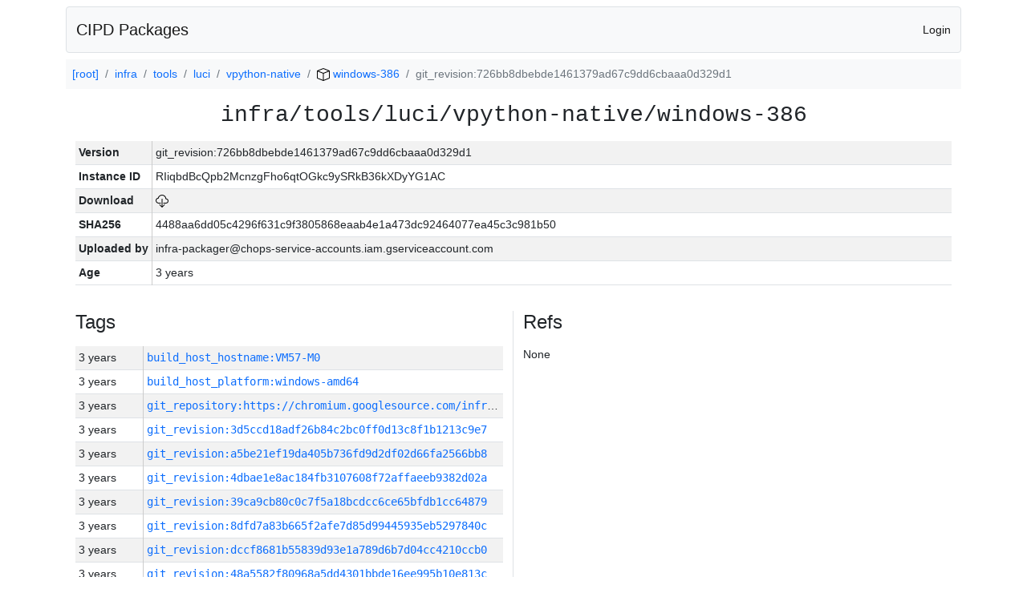

--- FILE ---
content_type: text/html; charset=utf-8
request_url: https://chrome-infra-packages.appspot.com/p/infra/tools/luci/vpython-native/windows-386/+/git_revision:726bb8dbebde1461379ad67c9dd6cbaaa0d329d1
body_size: 6365
content:

<!DOCTYPE html>
<html lang="en">

<head>
  <meta http-equiv="Content-type" content="text/html; charset=UTF-8">
  <link href="/static/bootstrap/css/bootstrap.min.css" rel="stylesheet">
  <title>CIPD Packages</title>
  <script src="/static/bootstrap/js/bootstrap.bundle.min.js"></script>
  <style>
    body {
      font-family: "Helvetica Neue", Helvetica, Arial, sans-serif;
      font-size: 14px;
    }
    a {
      text-decoration: none!important;
    }
    .info-table-key {
      width: 1px;
      white-space: nowrap;
      border-right: 1px solid #cccccc;
    }
    .md-table-key {
      font-family: monospace;
      width: 200px;
      white-space: nowrap;
    }
    .md-table-value {
      font-family: monospace;
      max-width: 0px;
      white-space: nowrap;
    }
    .md-modal-value {
      font-family: monospace;
      width: 100%;
      height: 250px;
    }
    .age-td {
      width: 6em;
      white-space: nowrap;
      overflow: hidden;
      text-overflow: ellipsis;
      border-right: 1px solid #cccccc;
    }
    .ref-btn {
      display: inline;
      padding: .3em .2em .4em .3em;
      margin-left: 0.1em;
      margin-right: 0.15em;
      font-size: 75%;
      font-weight: 700;
      line-height: 1;
      text-align: center;
      white-space: nowrap;
      vertical-align: baseline;
      border-radius: .25em;
    }
    .version-link {
      font-family: monospace;
      text-decoration: none!important;
    }
  </style>
</head>

<body class="pt-2">
  <div class="container">
    <nav class="navbar navbar-expand-md navbar-light bg-light rounded border mb-2">
      <div class="container-fluid">
        <a class="navbar-brand" href="/">CIPD Packages</a>
        <span class="navbar-text">
        
          <a href="/auth/openid/login?r=%2Fp%2Finfra%2Ftools%2Fluci%2Fvpython-native%2Fwindows-386%2F%2B%2Fgit_revision%3A726bb8dbebde1461379ad67c9dd6cbaaa0d329d1">Login</a>
        
        </span>
      </div>
    </nav>

    <div id="content-box">
      


<nav aria-label="breadcrumb">
  <ol class="breadcrumb bg-light p-2">
    
      
      <li class="breadcrumb-item">
        <a href="/">
          
          [root]
        </a>
      </li>
      
    
      
      <li class="breadcrumb-item">
        <a href="/p/infra">
          
          infra
        </a>
      </li>
      
    
      
      <li class="breadcrumb-item">
        <a href="/p/infra/tools">
          
          tools
        </a>
      </li>
      
    
      
      <li class="breadcrumb-item">
        <a href="/p/infra/tools/luci">
          
          luci
        </a>
      </li>
      
    
      
      <li class="breadcrumb-item">
        <a href="/p/infra/tools/luci/vpython-native">
          
          vpython-native
        </a>
      </li>
      
    
      
      <li class="breadcrumb-item">
        <a href="/p/infra/tools/luci/vpython-native/windows-386">
          
<img src="/static/icons/package.svg" />

          windows-386
        </a>
      </li>
      
    
      
      <li class="breadcrumb-item active" aria-current="page">
        
        git_revision:726bb8dbebde1461379ad67c9dd6cbaaa0d329d1
      </li>
      
    
  </ol>
</nav>


<div class="container">

  <div class="row mb-3">
    <div class="col-sm-12">
      <h3 class="user-select-all font-monospace text-center mb-3">infra/tools/luci/vpython-native/windows-386</h3>
      <table class="table table-striped table-sm">
        
        <tr>
          <td class="info-table-key"><b>Version</b></td>
          <td class="user-select-all">git_revision:726bb8dbebde1461379ad67c9dd6cbaaa0d329d1</td>
        </tr>
        
        <tr>
          <td class="info-table-key"><b>Instance ID</b></td>
          <td class="user-select-all">RIiqbdBcQpb2McnzgFho6qtOGkc9ySRkB36kXDyYG1AC</td>
        </tr>
        <tr>
          <td class="info-table-key"><b>Download</b></td>
          <td>
            <a href="https://storage.googleapis.com/chrome-infra-packages/store/SHA256/4488aa6dd05c4296f631c9f3805868eaab4e1a473dc92464077ea45c3c981b50?X-Goog-Algorithm=GOOG4-RSA-SHA256&amp;X-Goog-Credential=chrome-infra-packages%40appspot.gserviceaccount.com%2F20260116%2Fauto%2Fstorage%2Fgoog4_request&amp;X-Goog-Date=20260116T011532Z&amp;X-Goog-Expires=7199&amp;X-Goog-Signature=[base64]&amp;X-Goog-SignedHeaders=host&amp;response-content-disposition=attachment%3B&#43;filename%3D%22vpython-native-windows-386.zip%22" title="Download">
              
<img src="/static/icons/download.svg" alt="Download" />

            </a>
          </td>
        </tr>
        <tr>
          <td class="info-table-key"><b>SHA256</b></td>
          <td class="user-select-all">4488aa6dd05c4296f631c9f3805868eaab4e1a473dc92464077ea45c3c981b50</td>
        </tr>
        <tr>
          <td class="info-table-key"><b>Uploaded by</b></td>
          <td class="user-select-all">infra-packager@chops-service-accounts.iam.gserviceaccount.com</td>
        </tr>
        <tr>
          <td class="info-table-key"><b>Age</b></td>
          <td class="user-select-all">3 years </td>
        </tr>
      </table>
    </div>
  </div>

  

  <div class="row">
    <div class="col-sm-6 border-end">
      
  <h4 class="mb-3">Tags</h4>
  
  <div class="table-responsive">
    <table class="table table-striped table-sm">
    
      <tr>
        <td class="age-td">3 years </td>
        <td class="text-truncate" style="max-width: 0px;">
          <a class="version-link" href="/p/infra/tools/luci/vpython-native/windows-386/&#43;/build_host_hostname:VM57-M0" title="Set by infra-packager@chops-service-accounts.iam.gserviceaccount.com">
            build_host_hostname:VM57-M0
          </a>
        </td>
      </tr>
    
      <tr>
        <td class="age-td">3 years </td>
        <td class="text-truncate" style="max-width: 0px;">
          <a class="version-link" href="/p/infra/tools/luci/vpython-native/windows-386/&#43;/build_host_platform:windows-amd64" title="Set by infra-packager@chops-service-accounts.iam.gserviceaccount.com">
            build_host_platform:windows-amd64
          </a>
        </td>
      </tr>
    
      <tr>
        <td class="age-td">3 years </td>
        <td class="text-truncate" style="max-width: 0px;">
          <a class="version-link" href="/p/infra/tools/luci/vpython-native/windows-386/&#43;/git_repository:https://chromium.googlesource.com/infra/infra" title="Set by infra-packager@chops-service-accounts.iam.gserviceaccount.com">
            git_repository:https://chromium.googlesource.com/infra/infra
          </a>
        </td>
      </tr>
    
      <tr>
        <td class="age-td">3 years </td>
        <td class="text-truncate" style="max-width: 0px;">
          <a class="version-link" href="/p/infra/tools/luci/vpython-native/windows-386/&#43;/git_revision:3d5ccd18adf26b84c2bc0ff0d13c8f1b1213c9e7" title="Set by infra-packager@chops-service-accounts.iam.gserviceaccount.com">
            git_revision:3d5ccd18adf26b84c2bc0ff0d13c8f1b1213c9e7
          </a>
        </td>
      </tr>
    
      <tr>
        <td class="age-td">3 years </td>
        <td class="text-truncate" style="max-width: 0px;">
          <a class="version-link" href="/p/infra/tools/luci/vpython-native/windows-386/&#43;/git_revision:a5be21ef19da405b736fd9d2df02d66fa2566bb8" title="Set by infra-packager@chops-service-accounts.iam.gserviceaccount.com">
            git_revision:a5be21ef19da405b736fd9d2df02d66fa2566bb8
          </a>
        </td>
      </tr>
    
      <tr>
        <td class="age-td">3 years </td>
        <td class="text-truncate" style="max-width: 0px;">
          <a class="version-link" href="/p/infra/tools/luci/vpython-native/windows-386/&#43;/git_revision:4dbae1e8ac184fb3107608f72affaeeb9382d02a" title="Set by infra-packager@chops-service-accounts.iam.gserviceaccount.com">
            git_revision:4dbae1e8ac184fb3107608f72affaeeb9382d02a
          </a>
        </td>
      </tr>
    
      <tr>
        <td class="age-td">3 years </td>
        <td class="text-truncate" style="max-width: 0px;">
          <a class="version-link" href="/p/infra/tools/luci/vpython-native/windows-386/&#43;/git_revision:39ca9cb80c0c7f5a18bcdcc6ce65bfdb1cc64879" title="Set by infra-packager@chops-service-accounts.iam.gserviceaccount.com">
            git_revision:39ca9cb80c0c7f5a18bcdcc6ce65bfdb1cc64879
          </a>
        </td>
      </tr>
    
      <tr>
        <td class="age-td">3 years </td>
        <td class="text-truncate" style="max-width: 0px;">
          <a class="version-link" href="/p/infra/tools/luci/vpython-native/windows-386/&#43;/git_revision:8dfd7a83b665f2afe7d85d99445935eb5297840c" title="Set by infra-packager@chops-service-accounts.iam.gserviceaccount.com">
            git_revision:8dfd7a83b665f2afe7d85d99445935eb5297840c
          </a>
        </td>
      </tr>
    
      <tr>
        <td class="age-td">3 years </td>
        <td class="text-truncate" style="max-width: 0px;">
          <a class="version-link" href="/p/infra/tools/luci/vpython-native/windows-386/&#43;/git_revision:dccf8681b55839d93e1a789d6b7d04cc4210ccb0" title="Set by infra-packager@chops-service-accounts.iam.gserviceaccount.com">
            git_revision:dccf8681b55839d93e1a789d6b7d04cc4210ccb0
          </a>
        </td>
      </tr>
    
      <tr>
        <td class="age-td">3 years </td>
        <td class="text-truncate" style="max-width: 0px;">
          <a class="version-link" href="/p/infra/tools/luci/vpython-native/windows-386/&#43;/git_revision:48a5582f80968a5dd4301bbde16ee995b10e813c" title="Set by infra-packager@chops-service-accounts.iam.gserviceaccount.com">
            git_revision:48a5582f80968a5dd4301bbde16ee995b10e813c
          </a>
        </td>
      </tr>
    
      <tr>
        <td class="age-td">3 years </td>
        <td class="text-truncate" style="max-width: 0px;">
          <a class="version-link" href="/p/infra/tools/luci/vpython-native/windows-386/&#43;/git_revision:0aa993512eefa936376db2100d0c14d6328b4a9e" title="Set by infra-packager@chops-service-accounts.iam.gserviceaccount.com">
            git_revision:0aa993512eefa936376db2100d0c14d6328b4a9e
          </a>
        </td>
      </tr>
    
      <tr>
        <td class="age-td">3 years </td>
        <td class="text-truncate" style="max-width: 0px;">
          <a class="version-link" href="/p/infra/tools/luci/vpython-native/windows-386/&#43;/git_revision:fb3fe60597303013ed0674270625fc118dffcb95" title="Set by infra-packager@chops-service-accounts.iam.gserviceaccount.com">
            git_revision:fb3fe60597303013ed0674270625fc118dffcb95
          </a>
        </td>
      </tr>
    
      <tr>
        <td class="age-td">3 years </td>
        <td class="text-truncate" style="max-width: 0px;">
          <a class="version-link" href="/p/infra/tools/luci/vpython-native/windows-386/&#43;/git_revision:53af5d2ea604a31698438c70caa978be86988823" title="Set by infra-packager@chops-service-accounts.iam.gserviceaccount.com">
            git_revision:53af5d2ea604a31698438c70caa978be86988823
          </a>
        </td>
      </tr>
    
      <tr>
        <td class="age-td">3 years </td>
        <td class="text-truncate" style="max-width: 0px;">
          <a class="version-link" href="/p/infra/tools/luci/vpython-native/windows-386/&#43;/git_revision:b4ea04b18fcf260edadea7f2e9c32984f607f642" title="Set by infra-packager@chops-service-accounts.iam.gserviceaccount.com">
            git_revision:b4ea04b18fcf260edadea7f2e9c32984f607f642
          </a>
        </td>
      </tr>
    
      <tr>
        <td class="age-td">3 years </td>
        <td class="text-truncate" style="max-width: 0px;">
          <a class="version-link" href="/p/infra/tools/luci/vpython-native/windows-386/&#43;/git_revision:388a3550199e1f3b352689e2768247b000383b40" title="Set by infra-packager@chops-service-accounts.iam.gserviceaccount.com">
            git_revision:388a3550199e1f3b352689e2768247b000383b40
          </a>
        </td>
      </tr>
    
      <tr>
        <td class="age-td">3 years </td>
        <td class="text-truncate" style="max-width: 0px;">
          <a class="version-link" href="/p/infra/tools/luci/vpython-native/windows-386/&#43;/git_revision:2d1642b07ab54770ce6cb735afc4850a691e3f54" title="Set by infra-packager@chops-service-accounts.iam.gserviceaccount.com">
            git_revision:2d1642b07ab54770ce6cb735afc4850a691e3f54
          </a>
        </td>
      </tr>
    
      <tr>
        <td class="age-td">3 years </td>
        <td class="text-truncate" style="max-width: 0px;">
          <a class="version-link" href="/p/infra/tools/luci/vpython-native/windows-386/&#43;/git_revision:de9a212bae9645bc97b4e35543411c66d045c031" title="Set by infra-packager@chops-service-accounts.iam.gserviceaccount.com">
            git_revision:de9a212bae9645bc97b4e35543411c66d045c031
          </a>
        </td>
      </tr>
    
      <tr>
        <td class="age-td">3 years </td>
        <td class="text-truncate" style="max-width: 0px;">
          <a class="version-link" href="/p/infra/tools/luci/vpython-native/windows-386/&#43;/git_revision:82d12d48016a7df566e9e6606c315b2ff3a91729" title="Set by infra-packager@chops-service-accounts.iam.gserviceaccount.com">
            git_revision:82d12d48016a7df566e9e6606c315b2ff3a91729
          </a>
        </td>
      </tr>
    
      <tr>
        <td class="age-td">3 years </td>
        <td class="text-truncate" style="max-width: 0px;">
          <a class="version-link" href="/p/infra/tools/luci/vpython-native/windows-386/&#43;/git_revision:17c3dc76ba88e39ac097547c0419e8ce3e7b5185" title="Set by infra-packager@chops-service-accounts.iam.gserviceaccount.com">
            git_revision:17c3dc76ba88e39ac097547c0419e8ce3e7b5185
          </a>
        </td>
      </tr>
    
      <tr>
        <td class="age-td">3 years </td>
        <td class="text-truncate" style="max-width: 0px;">
          <a class="version-link" href="/p/infra/tools/luci/vpython-native/windows-386/&#43;/git_revision:169c39755c30cf3e1573e904f7d3ac4d91b9036a" title="Set by infra-packager@chops-service-accounts.iam.gserviceaccount.com">
            git_revision:169c39755c30cf3e1573e904f7d3ac4d91b9036a
          </a>
        </td>
      </tr>
    
      <tr>
        <td class="age-td">3 years </td>
        <td class="text-truncate" style="max-width: 0px;">
          <a class="version-link" href="/p/infra/tools/luci/vpython-native/windows-386/&#43;/git_revision:84005883e21a9d3736701d728005a8f42c2eac7f" title="Set by infra-packager@chops-service-accounts.iam.gserviceaccount.com">
            git_revision:84005883e21a9d3736701d728005a8f42c2eac7f
          </a>
        </td>
      </tr>
    
      <tr>
        <td class="age-td">3 years </td>
        <td class="text-truncate" style="max-width: 0px;">
          <a class="version-link" href="/p/infra/tools/luci/vpython-native/windows-386/&#43;/git_revision:2ad71b4b38dc8af0725b045aab56a338520ef80b" title="Set by infra-packager@chops-service-accounts.iam.gserviceaccount.com">
            git_revision:2ad71b4b38dc8af0725b045aab56a338520ef80b
          </a>
        </td>
      </tr>
    
      <tr>
        <td class="age-td">3 years </td>
        <td class="text-truncate" style="max-width: 0px;">
          <a class="version-link" href="/p/infra/tools/luci/vpython-native/windows-386/&#43;/git_revision:b2f057d5fef435a6333ccdf180de02a5709c0f90" title="Set by infra-packager@chops-service-accounts.iam.gserviceaccount.com">
            git_revision:b2f057d5fef435a6333ccdf180de02a5709c0f90
          </a>
        </td>
      </tr>
    
      <tr>
        <td class="age-td">3 years </td>
        <td class="text-truncate" style="max-width: 0px;">
          <a class="version-link" href="/p/infra/tools/luci/vpython-native/windows-386/&#43;/git_revision:ce28a4d5888d9b73b9732ae129e27ee79815219f" title="Set by infra-packager@chops-service-accounts.iam.gserviceaccount.com">
            git_revision:ce28a4d5888d9b73b9732ae129e27ee79815219f
          </a>
        </td>
      </tr>
    
      <tr>
        <td class="age-td">3 years </td>
        <td class="text-truncate" style="max-width: 0px;">
          <a class="version-link" href="/p/infra/tools/luci/vpython-native/windows-386/&#43;/git_revision:5e0b02251bd60febcc3e3f440cf904d71df5a3c2" title="Set by infra-packager@chops-service-accounts.iam.gserviceaccount.com">
            git_revision:5e0b02251bd60febcc3e3f440cf904d71df5a3c2
          </a>
        </td>
      </tr>
    
      <tr>
        <td class="age-td">3 years </td>
        <td class="text-truncate" style="max-width: 0px;">
          <a class="version-link" href="/p/infra/tools/luci/vpython-native/windows-386/&#43;/git_revision:7c973af48a323a5318708e274ac3adb6fb42f5af" title="Set by infra-packager@chops-service-accounts.iam.gserviceaccount.com">
            git_revision:7c973af48a323a5318708e274ac3adb6fb42f5af
          </a>
        </td>
      </tr>
    
      <tr>
        <td class="age-td">3 years </td>
        <td class="text-truncate" style="max-width: 0px;">
          <a class="version-link" href="/p/infra/tools/luci/vpython-native/windows-386/&#43;/git_revision:5b8cc689c31bb5e2c8a8206f9628a36f320a81f6" title="Set by infra-packager@chops-service-accounts.iam.gserviceaccount.com">
            git_revision:5b8cc689c31bb5e2c8a8206f9628a36f320a81f6
          </a>
        </td>
      </tr>
    
      <tr>
        <td class="age-td">3 years </td>
        <td class="text-truncate" style="max-width: 0px;">
          <a class="version-link" href="/p/infra/tools/luci/vpython-native/windows-386/&#43;/git_revision:e1cf7bdc38b3e1ac5d1f8cba62ec2bf018b1c9d4" title="Set by infra-packager@chops-service-accounts.iam.gserviceaccount.com">
            git_revision:e1cf7bdc38b3e1ac5d1f8cba62ec2bf018b1c9d4
          </a>
        </td>
      </tr>
    
      <tr>
        <td class="age-td">3 years </td>
        <td class="text-truncate" style="max-width: 0px;">
          <a class="version-link" href="/p/infra/tools/luci/vpython-native/windows-386/&#43;/git_revision:de5165206ac3ea3d8fa769548458da6affe4d1c2" title="Set by infra-packager@chops-service-accounts.iam.gserviceaccount.com">
            git_revision:de5165206ac3ea3d8fa769548458da6affe4d1c2
          </a>
        </td>
      </tr>
    
      <tr>
        <td class="age-td">3 years </td>
        <td class="text-truncate" style="max-width: 0px;">
          <a class="version-link" href="/p/infra/tools/luci/vpython-native/windows-386/&#43;/git_revision:c58ed3cb4d390f1317706d79812ad5d15a18b275" title="Set by infra-packager@chops-service-accounts.iam.gserviceaccount.com">
            git_revision:c58ed3cb4d390f1317706d79812ad5d15a18b275
          </a>
        </td>
      </tr>
    
      <tr>
        <td class="age-td">3 years </td>
        <td class="text-truncate" style="max-width: 0px;">
          <a class="version-link" href="/p/infra/tools/luci/vpython-native/windows-386/&#43;/git_revision:b5a2a1562995a414646fedad8d7b9e2d5d263206" title="Set by infra-packager@chops-service-accounts.iam.gserviceaccount.com">
            git_revision:b5a2a1562995a414646fedad8d7b9e2d5d263206
          </a>
        </td>
      </tr>
    
      <tr>
        <td class="age-td">3 years </td>
        <td class="text-truncate" style="max-width: 0px;">
          <a class="version-link" href="/p/infra/tools/luci/vpython-native/windows-386/&#43;/git_revision:f7ca4871a0ac215dcae67f9bdc2c7d8e46eae293" title="Set by infra-packager@chops-service-accounts.iam.gserviceaccount.com">
            git_revision:f7ca4871a0ac215dcae67f9bdc2c7d8e46eae293
          </a>
        </td>
      </tr>
    
      <tr>
        <td class="age-td">3 years </td>
        <td class="text-truncate" style="max-width: 0px;">
          <a class="version-link" href="/p/infra/tools/luci/vpython-native/windows-386/&#43;/git_revision:14265def59f76bf26b3d591114c0977c8d796eee" title="Set by infra-packager@chops-service-accounts.iam.gserviceaccount.com">
            git_revision:14265def59f76bf26b3d591114c0977c8d796eee
          </a>
        </td>
      </tr>
    
      <tr>
        <td class="age-td">3 years </td>
        <td class="text-truncate" style="max-width: 0px;">
          <a class="version-link" href="/p/infra/tools/luci/vpython-native/windows-386/&#43;/git_revision:f8b0ae521f16b4dc0bd2d45ec97c7cd8f7b1d2b1" title="Set by infra-packager@chops-service-accounts.iam.gserviceaccount.com">
            git_revision:f8b0ae521f16b4dc0bd2d45ec97c7cd8f7b1d2b1
          </a>
        </td>
      </tr>
    
      <tr>
        <td class="age-td">3 years </td>
        <td class="text-truncate" style="max-width: 0px;">
          <a class="version-link" href="/p/infra/tools/luci/vpython-native/windows-386/&#43;/git_revision:55228a55d24af5a2129164567ee073b5b73c7809" title="Set by infra-packager@chops-service-accounts.iam.gserviceaccount.com">
            git_revision:55228a55d24af5a2129164567ee073b5b73c7809
          </a>
        </td>
      </tr>
    
      <tr>
        <td class="age-td">3 years </td>
        <td class="text-truncate" style="max-width: 0px;">
          <a class="version-link" href="/p/infra/tools/luci/vpython-native/windows-386/&#43;/git_revision:37ae0a82b7f1623f523ad5a61c1b5cc69491250d" title="Set by infra-packager@chops-service-accounts.iam.gserviceaccount.com">
            git_revision:37ae0a82b7f1623f523ad5a61c1b5cc69491250d
          </a>
        </td>
      </tr>
    
      <tr>
        <td class="age-td">3 years </td>
        <td class="text-truncate" style="max-width: 0px;">
          <a class="version-link" href="/p/infra/tools/luci/vpython-native/windows-386/&#43;/git_revision:dcfda9e1d8c667e9c4a8e618d47c7d09a7532b82" title="Set by infra-packager@chops-service-accounts.iam.gserviceaccount.com">
            git_revision:dcfda9e1d8c667e9c4a8e618d47c7d09a7532b82
          </a>
        </td>
      </tr>
    
      <tr>
        <td class="age-td">3 years </td>
        <td class="text-truncate" style="max-width: 0px;">
          <a class="version-link" href="/p/infra/tools/luci/vpython-native/windows-386/&#43;/git_revision:f7a4649f7e2a5aebd62a681e5734e8992b4575b9" title="Set by infra-packager@chops-service-accounts.iam.gserviceaccount.com">
            git_revision:f7a4649f7e2a5aebd62a681e5734e8992b4575b9
          </a>
        </td>
      </tr>
    
      <tr>
        <td class="age-td">3 years </td>
        <td class="text-truncate" style="max-width: 0px;">
          <a class="version-link" href="/p/infra/tools/luci/vpython-native/windows-386/&#43;/git_revision:32ce2b36004a417475b1dbe301e6b87166b3df31" title="Set by infra-packager@chops-service-accounts.iam.gserviceaccount.com">
            git_revision:32ce2b36004a417475b1dbe301e6b87166b3df31
          </a>
        </td>
      </tr>
    
      <tr>
        <td class="age-td">3 years </td>
        <td class="text-truncate" style="max-width: 0px;">
          <a class="version-link" href="/p/infra/tools/luci/vpython-native/windows-386/&#43;/git_revision:2f2fb096a7834c0e67452e0a1d7e75ba06a9d353" title="Set by infra-packager@chops-service-accounts.iam.gserviceaccount.com">
            git_revision:2f2fb096a7834c0e67452e0a1d7e75ba06a9d353
          </a>
        </td>
      </tr>
    
      <tr>
        <td class="age-td">3 years </td>
        <td class="text-truncate" style="max-width: 0px;">
          <a class="version-link" href="/p/infra/tools/luci/vpython-native/windows-386/&#43;/git_revision:afa4ac6d601d823f627103dfb0ce3bdbc4a21f07" title="Set by infra-packager@chops-service-accounts.iam.gserviceaccount.com">
            git_revision:afa4ac6d601d823f627103dfb0ce3bdbc4a21f07
          </a>
        </td>
      </tr>
    
      <tr>
        <td class="age-td">3 years </td>
        <td class="text-truncate" style="max-width: 0px;">
          <a class="version-link" href="/p/infra/tools/luci/vpython-native/windows-386/&#43;/git_revision:a8e78e7d034a46117ccd18aad8236e886f673eca" title="Set by infra-packager@chops-service-accounts.iam.gserviceaccount.com">
            git_revision:a8e78e7d034a46117ccd18aad8236e886f673eca
          </a>
        </td>
      </tr>
    
      <tr>
        <td class="age-td">3 years </td>
        <td class="text-truncate" style="max-width: 0px;">
          <a class="version-link" href="/p/infra/tools/luci/vpython-native/windows-386/&#43;/git_revision:a3ba88ad224b8cd3f76c049320384e78da1ca6b5" title="Set by infra-packager@chops-service-accounts.iam.gserviceaccount.com">
            git_revision:a3ba88ad224b8cd3f76c049320384e78da1ca6b5
          </a>
        </td>
      </tr>
    
      <tr>
        <td class="age-td">3 years </td>
        <td class="text-truncate" style="max-width: 0px;">
          <a class="version-link" href="/p/infra/tools/luci/vpython-native/windows-386/&#43;/git_revision:a6b85b8349019a4822d9c86d7d505715ffbeb591" title="Set by infra-packager@chops-service-accounts.iam.gserviceaccount.com">
            git_revision:a6b85b8349019a4822d9c86d7d505715ffbeb591
          </a>
        </td>
      </tr>
    
      <tr>
        <td class="age-td">3 years </td>
        <td class="text-truncate" style="max-width: 0px;">
          <a class="version-link" href="/p/infra/tools/luci/vpython-native/windows-386/&#43;/git_revision:ab7d9ae9f3609eb96a112aa9c9f331aa93f0faa9" title="Set by infra-packager@chops-service-accounts.iam.gserviceaccount.com">
            git_revision:ab7d9ae9f3609eb96a112aa9c9f331aa93f0faa9
          </a>
        </td>
      </tr>
    
      <tr>
        <td class="age-td">3 years </td>
        <td class="text-truncate" style="max-width: 0px;">
          <a class="version-link" href="/p/infra/tools/luci/vpython-native/windows-386/&#43;/git_revision:f916b3174341b4f87c3c63e434fb4a81ea300ff8" title="Set by infra-packager@chops-service-accounts.iam.gserviceaccount.com">
            git_revision:f916b3174341b4f87c3c63e434fb4a81ea300ff8
          </a>
        </td>
      </tr>
    
      <tr>
        <td class="age-td">3 years </td>
        <td class="text-truncate" style="max-width: 0px;">
          <a class="version-link" href="/p/infra/tools/luci/vpython-native/windows-386/&#43;/git_revision:21b0ae1fdc0b8e8fb12afc104c574d4e893eb2fb" title="Set by infra-packager@chops-service-accounts.iam.gserviceaccount.com">
            git_revision:21b0ae1fdc0b8e8fb12afc104c574d4e893eb2fb
          </a>
        </td>
      </tr>
    
      <tr>
        <td class="age-td">3 years </td>
        <td class="text-truncate" style="max-width: 0px;">
          <a class="version-link" href="/p/infra/tools/luci/vpython-native/windows-386/&#43;/git_revision:b91980112d89439ecc74a6d89c0ec8841f0cbc74" title="Set by infra-packager@chops-service-accounts.iam.gserviceaccount.com">
            git_revision:b91980112d89439ecc74a6d89c0ec8841f0cbc74
          </a>
        </td>
      </tr>
    
      <tr>
        <td class="age-td">3 years </td>
        <td class="text-truncate" style="max-width: 0px;">
          <a class="version-link" href="/p/infra/tools/luci/vpython-native/windows-386/&#43;/git_revision:bc5527b88e3a44f0c6684de1b56390457c613a43" title="Set by infra-packager@chops-service-accounts.iam.gserviceaccount.com">
            git_revision:bc5527b88e3a44f0c6684de1b56390457c613a43
          </a>
        </td>
      </tr>
    
      <tr>
        <td class="age-td">3 years </td>
        <td class="text-truncate" style="max-width: 0px;">
          <a class="version-link" href="/p/infra/tools/luci/vpython-native/windows-386/&#43;/git_revision:3e83dfa7d857ea040bbe42d67dc099672047a440" title="Set by infra-packager@chops-service-accounts.iam.gserviceaccount.com">
            git_revision:3e83dfa7d857ea040bbe42d67dc099672047a440
          </a>
        </td>
      </tr>
    
      <tr>
        <td class="age-td">3 years </td>
        <td class="text-truncate" style="max-width: 0px;">
          <a class="version-link" href="/p/infra/tools/luci/vpython-native/windows-386/&#43;/git_revision:9a3b7ba1ca7d3b2c224b8d26b3e9f243e2741339" title="Set by infra-packager@chops-service-accounts.iam.gserviceaccount.com">
            git_revision:9a3b7ba1ca7d3b2c224b8d26b3e9f243e2741339
          </a>
        </td>
      </tr>
    
      <tr>
        <td class="age-td">3 years </td>
        <td class="text-truncate" style="max-width: 0px;">
          <a class="version-link" href="/p/infra/tools/luci/vpython-native/windows-386/&#43;/git_revision:6a3f52fc865055ce69544f7c6227f02b3e93b10c" title="Set by infra-packager@chops-service-accounts.iam.gserviceaccount.com">
            git_revision:6a3f52fc865055ce69544f7c6227f02b3e93b10c
          </a>
        </td>
      </tr>
    
      <tr>
        <td class="age-td">3 years </td>
        <td class="text-truncate" style="max-width: 0px;">
          <a class="version-link" href="/p/infra/tools/luci/vpython-native/windows-386/&#43;/git_revision:7b3c1a5d1b1890db8c47919f16ce263038306630" title="Set by infra-packager@chops-service-accounts.iam.gserviceaccount.com">
            git_revision:7b3c1a5d1b1890db8c47919f16ce263038306630
          </a>
        </td>
      </tr>
    
      <tr>
        <td class="age-td">3 years </td>
        <td class="text-truncate" style="max-width: 0px;">
          <a class="version-link" href="/p/infra/tools/luci/vpython-native/windows-386/&#43;/git_revision:ecd9ebff613cfdd25afa120d4124436fad06dfcd" title="Set by infra-packager@chops-service-accounts.iam.gserviceaccount.com">
            git_revision:ecd9ebff613cfdd25afa120d4124436fad06dfcd
          </a>
        </td>
      </tr>
    
      <tr>
        <td class="age-td">3 years </td>
        <td class="text-truncate" style="max-width: 0px;">
          <a class="version-link" href="/p/infra/tools/luci/vpython-native/windows-386/&#43;/git_revision:b85b15e21b9592f8ddc39f0a5acf29a34aaf8da7" title="Set by infra-packager@chops-service-accounts.iam.gserviceaccount.com">
            git_revision:b85b15e21b9592f8ddc39f0a5acf29a34aaf8da7
          </a>
        </td>
      </tr>
    
      <tr>
        <td class="age-td">3 years </td>
        <td class="text-truncate" style="max-width: 0px;">
          <a class="version-link" href="/p/infra/tools/luci/vpython-native/windows-386/&#43;/git_revision:81b3a1fe469ab6f5b283b7629998dfacf06b2699" title="Set by infra-packager@chops-service-accounts.iam.gserviceaccount.com">
            git_revision:81b3a1fe469ab6f5b283b7629998dfacf06b2699
          </a>
        </td>
      </tr>
    
      <tr>
        <td class="age-td">3 years </td>
        <td class="text-truncate" style="max-width: 0px;">
          <a class="version-link" href="/p/infra/tools/luci/vpython-native/windows-386/&#43;/git_revision:710e6a78e591a19bd98d075e685fc60ade7326a0" title="Set by infra-packager@chops-service-accounts.iam.gserviceaccount.com">
            git_revision:710e6a78e591a19bd98d075e685fc60ade7326a0
          </a>
        </td>
      </tr>
    
      <tr>
        <td class="age-td">3 years </td>
        <td class="text-truncate" style="max-width: 0px;">
          <a class="version-link" href="/p/infra/tools/luci/vpython-native/windows-386/&#43;/git_revision:28c162927e3216bfbba97dd1a7bb892178e33611" title="Set by infra-packager@chops-service-accounts.iam.gserviceaccount.com">
            git_revision:28c162927e3216bfbba97dd1a7bb892178e33611
          </a>
        </td>
      </tr>
    
      <tr>
        <td class="age-td">3 years </td>
        <td class="text-truncate" style="max-width: 0px;">
          <a class="version-link" href="/p/infra/tools/luci/vpython-native/windows-386/&#43;/git_revision:047160e7d4b0a61bafaddebfd6a18ecfd324ed6c" title="Set by infra-packager@chops-service-accounts.iam.gserviceaccount.com">
            git_revision:047160e7d4b0a61bafaddebfd6a18ecfd324ed6c
          </a>
        </td>
      </tr>
    
      <tr>
        <td class="age-td">3 years </td>
        <td class="text-truncate" style="max-width: 0px;">
          <a class="version-link" href="/p/infra/tools/luci/vpython-native/windows-386/&#43;/git_revision:726bb8dbebde1461379ad67c9dd6cbaaa0d329d1" title="Set by infra-packager@chops-service-accounts.iam.gserviceaccount.com">
            git_revision:726bb8dbebde1461379ad67c9dd6cbaaa0d329d1
          </a>
        </td>
      </tr>
    
      <tr>
        <td class="age-td">3 years </td>
        <td class="text-truncate" style="max-width: 0px;">
          <a class="version-link" href="/p/infra/tools/luci/vpython-native/windows-386/&#43;/git_revision:489936c7dedecd986fe533052f2d000da251e33b" title="Set by infra-packager@chops-service-accounts.iam.gserviceaccount.com">
            git_revision:489936c7dedecd986fe533052f2d000da251e33b
          </a>
        </td>
      </tr>
    
      <tr>
        <td class="age-td">3 years </td>
        <td class="text-truncate" style="max-width: 0px;">
          <a class="version-link" href="/p/infra/tools/luci/vpython-native/windows-386/&#43;/git_revision:e10901a7ce594b24ebcfbeb0b3ad2cc97add65d2" title="Set by infra-packager@chops-service-accounts.iam.gserviceaccount.com">
            git_revision:e10901a7ce594b24ebcfbeb0b3ad2cc97add65d2
          </a>
        </td>
      </tr>
    
      <tr>
        <td class="age-td">3 years </td>
        <td class="text-truncate" style="max-width: 0px;">
          <a class="version-link" href="/p/infra/tools/luci/vpython-native/windows-386/&#43;/go_version:go1.17.13" title="Set by infra-packager@chops-service-accounts.iam.gserviceaccount.com">
            go_version:go1.17.13
          </a>
        </td>
      </tr>
    
      <tr>
        <td class="age-td">3 years </td>
        <td class="text-truncate" style="max-width: 0px;">
          <a class="version-link" href="/p/infra/tools/luci/vpython-native/windows-386/&#43;/luci_build:prod/infra-packager-win-64/35497" title="Set by infra-packager@chops-service-accounts.iam.gserviceaccount.com">
            luci_build:prod/infra-packager-win-64/35497
          </a>
        </td>
      </tr>
    
      <tr>
        <td class="age-td">3 years </td>
        <td class="text-truncate" style="max-width: 0px;">
          <a class="version-link" href="/p/infra/tools/luci/vpython-native/windows-386/&#43;/luci_build:prod/infra-packager-win-64/35496" title="Set by infra-packager@chops-service-accounts.iam.gserviceaccount.com">
            luci_build:prod/infra-packager-win-64/35496
          </a>
        </td>
      </tr>
    
      <tr>
        <td class="age-td">3 years </td>
        <td class="text-truncate" style="max-width: 0px;">
          <a class="version-link" href="/p/infra/tools/luci/vpython-native/windows-386/&#43;/luci_build:prod/infra-packager-win-64/35495" title="Set by infra-packager@chops-service-accounts.iam.gserviceaccount.com">
            luci_build:prod/infra-packager-win-64/35495
          </a>
        </td>
      </tr>
    
      <tr>
        <td class="age-td">3 years </td>
        <td class="text-truncate" style="max-width: 0px;">
          <a class="version-link" href="/p/infra/tools/luci/vpython-native/windows-386/&#43;/luci_build:prod/infra-packager-win-64/35494" title="Set by infra-packager@chops-service-accounts.iam.gserviceaccount.com">
            luci_build:prod/infra-packager-win-64/35494
          </a>
        </td>
      </tr>
    
      <tr>
        <td class="age-td">3 years </td>
        <td class="text-truncate" style="max-width: 0px;">
          <a class="version-link" href="/p/infra/tools/luci/vpython-native/windows-386/&#43;/luci_build:prod/infra-packager-win-64/35493" title="Set by infra-packager@chops-service-accounts.iam.gserviceaccount.com">
            luci_build:prod/infra-packager-win-64/35493
          </a>
        </td>
      </tr>
    
      <tr>
        <td class="age-td">3 years </td>
        <td class="text-truncate" style="max-width: 0px;">
          <a class="version-link" href="/p/infra/tools/luci/vpython-native/windows-386/&#43;/luci_build:prod/infra-packager-win-64/35492" title="Set by infra-packager@chops-service-accounts.iam.gserviceaccount.com">
            luci_build:prod/infra-packager-win-64/35492
          </a>
        </td>
      </tr>
    
      <tr>
        <td class="age-td">3 years </td>
        <td class="text-truncate" style="max-width: 0px;">
          <a class="version-link" href="/p/infra/tools/luci/vpython-native/windows-386/&#43;/luci_build:prod/infra-packager-win-64/35491" title="Set by infra-packager@chops-service-accounts.iam.gserviceaccount.com">
            luci_build:prod/infra-packager-win-64/35491
          </a>
        </td>
      </tr>
    
      <tr>
        <td class="age-td">3 years </td>
        <td class="text-truncate" style="max-width: 0px;">
          <a class="version-link" href="/p/infra/tools/luci/vpython-native/windows-386/&#43;/luci_build:prod/infra-packager-win-64/35490" title="Set by infra-packager@chops-service-accounts.iam.gserviceaccount.com">
            luci_build:prod/infra-packager-win-64/35490
          </a>
        </td>
      </tr>
    
      <tr>
        <td class="age-td">3 years </td>
        <td class="text-truncate" style="max-width: 0px;">
          <a class="version-link" href="/p/infra/tools/luci/vpython-native/windows-386/&#43;/luci_build:prod/infra-packager-win-64/35489" title="Set by infra-packager@chops-service-accounts.iam.gserviceaccount.com">
            luci_build:prod/infra-packager-win-64/35489
          </a>
        </td>
      </tr>
    
      <tr>
        <td class="age-td">3 years </td>
        <td class="text-truncate" style="max-width: 0px;">
          <a class="version-link" href="/p/infra/tools/luci/vpython-native/windows-386/&#43;/luci_build:prod/infra-packager-win-64/35488" title="Set by infra-packager@chops-service-accounts.iam.gserviceaccount.com">
            luci_build:prod/infra-packager-win-64/35488
          </a>
        </td>
      </tr>
    
      <tr>
        <td class="age-td">3 years </td>
        <td class="text-truncate" style="max-width: 0px;">
          <a class="version-link" href="/p/infra/tools/luci/vpython-native/windows-386/&#43;/luci_build:prod/infra-packager-win-64/35487" title="Set by infra-packager@chops-service-accounts.iam.gserviceaccount.com">
            luci_build:prod/infra-packager-win-64/35487
          </a>
        </td>
      </tr>
    
      <tr>
        <td class="age-td">3 years </td>
        <td class="text-truncate" style="max-width: 0px;">
          <a class="version-link" href="/p/infra/tools/luci/vpython-native/windows-386/&#43;/luci_build:prod/infra-packager-win-64/35486" title="Set by infra-packager@chops-service-accounts.iam.gserviceaccount.com">
            luci_build:prod/infra-packager-win-64/35486
          </a>
        </td>
      </tr>
    
      <tr>
        <td class="age-td">3 years </td>
        <td class="text-truncate" style="max-width: 0px;">
          <a class="version-link" href="/p/infra/tools/luci/vpython-native/windows-386/&#43;/luci_build:prod/infra-packager-win-64/35485" title="Set by infra-packager@chops-service-accounts.iam.gserviceaccount.com">
            luci_build:prod/infra-packager-win-64/35485
          </a>
        </td>
      </tr>
    
      <tr>
        <td class="age-td">3 years </td>
        <td class="text-truncate" style="max-width: 0px;">
          <a class="version-link" href="/p/infra/tools/luci/vpython-native/windows-386/&#43;/luci_build:prod/infra-packager-win-64/35484" title="Set by infra-packager@chops-service-accounts.iam.gserviceaccount.com">
            luci_build:prod/infra-packager-win-64/35484
          </a>
        </td>
      </tr>
    
      <tr>
        <td class="age-td">3 years </td>
        <td class="text-truncate" style="max-width: 0px;">
          <a class="version-link" href="/p/infra/tools/luci/vpython-native/windows-386/&#43;/luci_build:prod/infra-packager-win-64/35483" title="Set by infra-packager@chops-service-accounts.iam.gserviceaccount.com">
            luci_build:prod/infra-packager-win-64/35483
          </a>
        </td>
      </tr>
    
      <tr>
        <td class="age-td">3 years </td>
        <td class="text-truncate" style="max-width: 0px;">
          <a class="version-link" href="/p/infra/tools/luci/vpython-native/windows-386/&#43;/luci_build:prod/infra-packager-win-64/35482" title="Set by infra-packager@chops-service-accounts.iam.gserviceaccount.com">
            luci_build:prod/infra-packager-win-64/35482
          </a>
        </td>
      </tr>
    
      <tr>
        <td class="age-td">3 years </td>
        <td class="text-truncate" style="max-width: 0px;">
          <a class="version-link" href="/p/infra/tools/luci/vpython-native/windows-386/&#43;/luci_build:prod/infra-packager-win-64/35481" title="Set by infra-packager@chops-service-accounts.iam.gserviceaccount.com">
            luci_build:prod/infra-packager-win-64/35481
          </a>
        </td>
      </tr>
    
      <tr>
        <td class="age-td">3 years </td>
        <td class="text-truncate" style="max-width: 0px;">
          <a class="version-link" href="/p/infra/tools/luci/vpython-native/windows-386/&#43;/luci_build:prod/infra-packager-win-64/35480" title="Set by infra-packager@chops-service-accounts.iam.gserviceaccount.com">
            luci_build:prod/infra-packager-win-64/35480
          </a>
        </td>
      </tr>
    
      <tr>
        <td class="age-td">3 years </td>
        <td class="text-truncate" style="max-width: 0px;">
          <a class="version-link" href="/p/infra/tools/luci/vpython-native/windows-386/&#43;/luci_build:prod/infra-packager-win-64/35479" title="Set by infra-packager@chops-service-accounts.iam.gserviceaccount.com">
            luci_build:prod/infra-packager-win-64/35479
          </a>
        </td>
      </tr>
    
      <tr>
        <td class="age-td">3 years </td>
        <td class="text-truncate" style="max-width: 0px;">
          <a class="version-link" href="/p/infra/tools/luci/vpython-native/windows-386/&#43;/luci_build:prod/infra-packager-win-64/35478" title="Set by infra-packager@chops-service-accounts.iam.gserviceaccount.com">
            luci_build:prod/infra-packager-win-64/35478
          </a>
        </td>
      </tr>
    
      <tr>
        <td class="age-td">3 years </td>
        <td class="text-truncate" style="max-width: 0px;">
          <a class="version-link" href="/p/infra/tools/luci/vpython-native/windows-386/&#43;/luci_build:prod/infra-packager-win-64/35477" title="Set by infra-packager@chops-service-accounts.iam.gserviceaccount.com">
            luci_build:prod/infra-packager-win-64/35477
          </a>
        </td>
      </tr>
    
      <tr>
        <td class="age-td">3 years </td>
        <td class="text-truncate" style="max-width: 0px;">
          <a class="version-link" href="/p/infra/tools/luci/vpython-native/windows-386/&#43;/luci_build:prod/infra-packager-win-64/35476" title="Set by infra-packager@chops-service-accounts.iam.gserviceaccount.com">
            luci_build:prod/infra-packager-win-64/35476
          </a>
        </td>
      </tr>
    
      <tr>
        <td class="age-td">3 years </td>
        <td class="text-truncate" style="max-width: 0px;">
          <a class="version-link" href="/p/infra/tools/luci/vpython-native/windows-386/&#43;/luci_build:prod/infra-packager-win-64/35475" title="Set by infra-packager@chops-service-accounts.iam.gserviceaccount.com">
            luci_build:prod/infra-packager-win-64/35475
          </a>
        </td>
      </tr>
    
      <tr>
        <td class="age-td">3 years </td>
        <td class="text-truncate" style="max-width: 0px;">
          <a class="version-link" href="/p/infra/tools/luci/vpython-native/windows-386/&#43;/luci_build:prod/infra-packager-win-64/35474" title="Set by infra-packager@chops-service-accounts.iam.gserviceaccount.com">
            luci_build:prod/infra-packager-win-64/35474
          </a>
        </td>
      </tr>
    
      <tr>
        <td class="age-td">3 years </td>
        <td class="text-truncate" style="max-width: 0px;">
          <a class="version-link" href="/p/infra/tools/luci/vpython-native/windows-386/&#43;/luci_build:prod/infra-packager-win-64/35473" title="Set by infra-packager@chops-service-accounts.iam.gserviceaccount.com">
            luci_build:prod/infra-packager-win-64/35473
          </a>
        </td>
      </tr>
    
      <tr>
        <td class="age-td">3 years </td>
        <td class="text-truncate" style="max-width: 0px;">
          <a class="version-link" href="/p/infra/tools/luci/vpython-native/windows-386/&#43;/luci_build:prod/infra-packager-win-64/35472" title="Set by infra-packager@chops-service-accounts.iam.gserviceaccount.com">
            luci_build:prod/infra-packager-win-64/35472
          </a>
        </td>
      </tr>
    
      <tr>
        <td class="age-td">3 years </td>
        <td class="text-truncate" style="max-width: 0px;">
          <a class="version-link" href="/p/infra/tools/luci/vpython-native/windows-386/&#43;/luci_build:prod/infra-packager-win-64/35471" title="Set by infra-packager@chops-service-accounts.iam.gserviceaccount.com">
            luci_build:prod/infra-packager-win-64/35471
          </a>
        </td>
      </tr>
    
      <tr>
        <td class="age-td">3 years </td>
        <td class="text-truncate" style="max-width: 0px;">
          <a class="version-link" href="/p/infra/tools/luci/vpython-native/windows-386/&#43;/luci_build:prod/infra-packager-win-64/35470" title="Set by infra-packager@chops-service-accounts.iam.gserviceaccount.com">
            luci_build:prod/infra-packager-win-64/35470
          </a>
        </td>
      </tr>
    
      <tr>
        <td class="age-td">3 years </td>
        <td class="text-truncate" style="max-width: 0px;">
          <a class="version-link" href="/p/infra/tools/luci/vpython-native/windows-386/&#43;/luci_build:prod/infra-packager-win-64/35469" title="Set by infra-packager@chops-service-accounts.iam.gserviceaccount.com">
            luci_build:prod/infra-packager-win-64/35469
          </a>
        </td>
      </tr>
    
      <tr>
        <td class="age-td">3 years </td>
        <td class="text-truncate" style="max-width: 0px;">
          <a class="version-link" href="/p/infra/tools/luci/vpython-native/windows-386/&#43;/luci_build:prod/infra-packager-win-64/35468" title="Set by infra-packager@chops-service-accounts.iam.gserviceaccount.com">
            luci_build:prod/infra-packager-win-64/35468
          </a>
        </td>
      </tr>
    
      <tr>
        <td class="age-td">3 years </td>
        <td class="text-truncate" style="max-width: 0px;">
          <a class="version-link" href="/p/infra/tools/luci/vpython-native/windows-386/&#43;/luci_build:prod/infra-packager-win-64/35467" title="Set by infra-packager@chops-service-accounts.iam.gserviceaccount.com">
            luci_build:prod/infra-packager-win-64/35467
          </a>
        </td>
      </tr>
    
      <tr>
        <td class="age-td">3 years </td>
        <td class="text-truncate" style="max-width: 0px;">
          <a class="version-link" href="/p/infra/tools/luci/vpython-native/windows-386/&#43;/luci_build:prod/infra-packager-win-64/35466" title="Set by infra-packager@chops-service-accounts.iam.gserviceaccount.com">
            luci_build:prod/infra-packager-win-64/35466
          </a>
        </td>
      </tr>
    
      <tr>
        <td class="age-td">3 years </td>
        <td class="text-truncate" style="max-width: 0px;">
          <a class="version-link" href="/p/infra/tools/luci/vpython-native/windows-386/&#43;/luci_build:prod/infra-packager-win-64/35465" title="Set by infra-packager@chops-service-accounts.iam.gserviceaccount.com">
            luci_build:prod/infra-packager-win-64/35465
          </a>
        </td>
      </tr>
    
      <tr>
        <td class="age-td">3 years </td>
        <td class="text-truncate" style="max-width: 0px;">
          <a class="version-link" href="/p/infra/tools/luci/vpython-native/windows-386/&#43;/luci_build:prod/infra-packager-win-64/35464" title="Set by infra-packager@chops-service-accounts.iam.gserviceaccount.com">
            luci_build:prod/infra-packager-win-64/35464
          </a>
        </td>
      </tr>
    
      <tr>
        <td class="age-td">3 years </td>
        <td class="text-truncate" style="max-width: 0px;">
          <a class="version-link" href="/p/infra/tools/luci/vpython-native/windows-386/&#43;/luci_build:prod/infra-packager-win-64/35463" title="Set by infra-packager@chops-service-accounts.iam.gserviceaccount.com">
            luci_build:prod/infra-packager-win-64/35463
          </a>
        </td>
      </tr>
    
      <tr>
        <td class="age-td">3 years </td>
        <td class="text-truncate" style="max-width: 0px;">
          <a class="version-link" href="/p/infra/tools/luci/vpython-native/windows-386/&#43;/luci_build:prod/infra-packager-win-64/35462" title="Set by infra-packager@chops-service-accounts.iam.gserviceaccount.com">
            luci_build:prod/infra-packager-win-64/35462
          </a>
        </td>
      </tr>
    
      <tr>
        <td class="age-td">3 years </td>
        <td class="text-truncate" style="max-width: 0px;">
          <a class="version-link" href="/p/infra/tools/luci/vpython-native/windows-386/&#43;/luci_build:prod/infra-packager-win-64/35461" title="Set by infra-packager@chops-service-accounts.iam.gserviceaccount.com">
            luci_build:prod/infra-packager-win-64/35461
          </a>
        </td>
      </tr>
    
      <tr>
        <td class="age-td">3 years </td>
        <td class="text-truncate" style="max-width: 0px;">
          <a class="version-link" href="/p/infra/tools/luci/vpython-native/windows-386/&#43;/luci_build:prod/infra-packager-win-64/35460" title="Set by infra-packager@chops-service-accounts.iam.gserviceaccount.com">
            luci_build:prod/infra-packager-win-64/35460
          </a>
        </td>
      </tr>
    
      <tr>
        <td class="age-td">3 years </td>
        <td class="text-truncate" style="max-width: 0px;">
          <a class="version-link" href="/p/infra/tools/luci/vpython-native/windows-386/&#43;/luci_build:prod/infra-packager-win-64/35459" title="Set by infra-packager@chops-service-accounts.iam.gserviceaccount.com">
            luci_build:prod/infra-packager-win-64/35459
          </a>
        </td>
      </tr>
    
      <tr>
        <td class="age-td">3 years </td>
        <td class="text-truncate" style="max-width: 0px;">
          <a class="version-link" href="/p/infra/tools/luci/vpython-native/windows-386/&#43;/luci_build:prod/infra-packager-win-64/35458" title="Set by infra-packager@chops-service-accounts.iam.gserviceaccount.com">
            luci_build:prod/infra-packager-win-64/35458
          </a>
        </td>
      </tr>
    
      <tr>
        <td class="age-td">3 years </td>
        <td class="text-truncate" style="max-width: 0px;">
          <a class="version-link" href="/p/infra/tools/luci/vpython-native/windows-386/&#43;/luci_build:prod/infra-packager-win-64/35457" title="Set by infra-packager@chops-service-accounts.iam.gserviceaccount.com">
            luci_build:prod/infra-packager-win-64/35457
          </a>
        </td>
      </tr>
    
      <tr>
        <td class="age-td">3 years </td>
        <td class="text-truncate" style="max-width: 0px;">
          <a class="version-link" href="/p/infra/tools/luci/vpython-native/windows-386/&#43;/luci_build:prod/infra-packager-win-64/35456" title="Set by infra-packager@chops-service-accounts.iam.gserviceaccount.com">
            luci_build:prod/infra-packager-win-64/35456
          </a>
        </td>
      </tr>
    
      <tr>
        <td class="age-td">3 years </td>
        <td class="text-truncate" style="max-width: 0px;">
          <a class="version-link" href="/p/infra/tools/luci/vpython-native/windows-386/&#43;/luci_build:prod/infra-packager-win-64/35455" title="Set by infra-packager@chops-service-accounts.iam.gserviceaccount.com">
            luci_build:prod/infra-packager-win-64/35455
          </a>
        </td>
      </tr>
    
      <tr>
        <td class="age-td">3 years </td>
        <td class="text-truncate" style="max-width: 0px;">
          <a class="version-link" href="/p/infra/tools/luci/vpython-native/windows-386/&#43;/luci_build:prod/infra-packager-win-64/35454" title="Set by infra-packager@chops-service-accounts.iam.gserviceaccount.com">
            luci_build:prod/infra-packager-win-64/35454
          </a>
        </td>
      </tr>
    
      <tr>
        <td class="age-td">3 years </td>
        <td class="text-truncate" style="max-width: 0px;">
          <a class="version-link" href="/p/infra/tools/luci/vpython-native/windows-386/&#43;/luci_build:prod/infra-packager-win-64/35453" title="Set by infra-packager@chops-service-accounts.iam.gserviceaccount.com">
            luci_build:prod/infra-packager-win-64/35453
          </a>
        </td>
      </tr>
    
      <tr>
        <td class="age-td">3 years </td>
        <td class="text-truncate" style="max-width: 0px;">
          <a class="version-link" href="/p/infra/tools/luci/vpython-native/windows-386/&#43;/luci_build:prod/infra-packager-win-64/35452" title="Set by infra-packager@chops-service-accounts.iam.gserviceaccount.com">
            luci_build:prod/infra-packager-win-64/35452
          </a>
        </td>
      </tr>
    
      <tr>
        <td class="age-td">3 years </td>
        <td class="text-truncate" style="max-width: 0px;">
          <a class="version-link" href="/p/infra/tools/luci/vpython-native/windows-386/&#43;/luci_build:prod/infra-packager-win-64/35451" title="Set by infra-packager@chops-service-accounts.iam.gserviceaccount.com">
            luci_build:prod/infra-packager-win-64/35451
          </a>
        </td>
      </tr>
    
      <tr>
        <td class="age-td">3 years </td>
        <td class="text-truncate" style="max-width: 0px;">
          <a class="version-link" href="/p/infra/tools/luci/vpython-native/windows-386/&#43;/luci_build:prod/infra-packager-win-64/35450" title="Set by infra-packager@chops-service-accounts.iam.gserviceaccount.com">
            luci_build:prod/infra-packager-win-64/35450
          </a>
        </td>
      </tr>
    
      <tr>
        <td class="age-td">3 years </td>
        <td class="text-truncate" style="max-width: 0px;">
          <a class="version-link" href="/p/infra/tools/luci/vpython-native/windows-386/&#43;/luci_build:prod/infra-packager-win-64/35449" title="Set by infra-packager@chops-service-accounts.iam.gserviceaccount.com">
            luci_build:prod/infra-packager-win-64/35449
          </a>
        </td>
      </tr>
    
      <tr>
        <td class="age-td">3 years </td>
        <td class="text-truncate" style="max-width: 0px;">
          <a class="version-link" href="/p/infra/tools/luci/vpython-native/windows-386/&#43;/luci_build:prod/infra-packager-win-64/35448" title="Set by infra-packager@chops-service-accounts.iam.gserviceaccount.com">
            luci_build:prod/infra-packager-win-64/35448
          </a>
        </td>
      </tr>
    
      <tr>
        <td class="age-td">3 years </td>
        <td class="text-truncate" style="max-width: 0px;">
          <a class="version-link" href="/p/infra/tools/luci/vpython-native/windows-386/&#43;/luci_build:prod/infra-packager-win-64/35447" title="Set by infra-packager@chops-service-accounts.iam.gserviceaccount.com">
            luci_build:prod/infra-packager-win-64/35447
          </a>
        </td>
      </tr>
    
      <tr>
        <td class="age-td">3 years </td>
        <td class="text-truncate" style="max-width: 0px;">
          <a class="version-link" href="/p/infra/tools/luci/vpython-native/windows-386/&#43;/luci_build:prod/infra-packager-win-64/35446" title="Set by infra-packager@chops-service-accounts.iam.gserviceaccount.com">
            luci_build:prod/infra-packager-win-64/35446
          </a>
        </td>
      </tr>
    
      <tr>
        <td class="age-td">3 years </td>
        <td class="text-truncate" style="max-width: 0px;">
          <a class="version-link" href="/p/infra/tools/luci/vpython-native/windows-386/&#43;/luci_build:prod/infra-packager-win-64/35445" title="Set by infra-packager@chops-service-accounts.iam.gserviceaccount.com">
            luci_build:prod/infra-packager-win-64/35445
          </a>
        </td>
      </tr>
    
      <tr>
        <td class="age-td">3 years </td>
        <td class="text-truncate" style="max-width: 0px;">
          <a class="version-link" href="/p/infra/tools/luci/vpython-native/windows-386/&#43;/luci_build:prod/infra-packager-win-64/35444" title="Set by infra-packager@chops-service-accounts.iam.gserviceaccount.com">
            luci_build:prod/infra-packager-win-64/35444
          </a>
        </td>
      </tr>
    
      <tr>
        <td class="age-td">3 years </td>
        <td class="text-truncate" style="max-width: 0px;">
          <a class="version-link" href="/p/infra/tools/luci/vpython-native/windows-386/&#43;/luci_build:prod/infra-packager-win-64/35443" title="Set by infra-packager@chops-service-accounts.iam.gserviceaccount.com">
            luci_build:prod/infra-packager-win-64/35443
          </a>
        </td>
      </tr>
    
      <tr>
        <td class="age-td">3 years </td>
        <td class="text-truncate" style="max-width: 0px;">
          <a class="version-link" href="/p/infra/tools/luci/vpython-native/windows-386/&#43;/luci_build:prod/infra-packager-win-64/35442" title="Set by infra-packager@chops-service-accounts.iam.gserviceaccount.com">
            luci_build:prod/infra-packager-win-64/35442
          </a>
        </td>
      </tr>
    
      <tr>
        <td class="age-td">3 years </td>
        <td class="text-truncate" style="max-width: 0px;">
          <a class="version-link" href="/p/infra/tools/luci/vpython-native/windows-386/&#43;/luci_build:prod/infra-packager-win-64/35441" title="Set by infra-packager@chops-service-accounts.iam.gserviceaccount.com">
            luci_build:prod/infra-packager-win-64/35441
          </a>
        </td>
      </tr>
    
      <tr>
        <td class="age-td">3 years </td>
        <td class="text-truncate" style="max-width: 0px;">
          <a class="version-link" href="/p/infra/tools/luci/vpython-native/windows-386/&#43;/luci_build:prod/infra-packager-win-64/35440" title="Set by infra-packager@chops-service-accounts.iam.gserviceaccount.com">
            luci_build:prod/infra-packager-win-64/35440
          </a>
        </td>
      </tr>
    
      <tr>
        <td class="age-td">3 years </td>
        <td class="text-truncate" style="max-width: 0px;">
          <a class="version-link" href="/p/infra/tools/luci/vpython-native/windows-386/&#43;/luci_build:prod/infra-packager-win-64/35439" title="Set by infra-packager@chops-service-accounts.iam.gserviceaccount.com">
            luci_build:prod/infra-packager-win-64/35439
          </a>
        </td>
      </tr>
    
    </table>
  </div>
  

    </div>
    <div class="col-sm-6">
      
  <h4 class="mb-3">Refs</h4>
  
  <p>None</p>
  

    </div>
  </div>

</div>

<div class="modal fade" id="view-metadata-modal" tabindex="-1">
  <div class="modal-dialog modal-lg modal-dialog-centered">
    <div class="modal-content">
      <div class="modal-header">
        <h5 class="modal-title">Metadata</h5>
        <button type="button" class="btn-close" data-bs-dismiss="modal"></button>
      </div>
      <div class="modal-body">
        <div class="container-fluid">
          <div class="row">
            <div class="col-sm-12">
              <table class="table table-striped table-sm">
                <tr>
                  <td class="info-table-key"><b>Key</b></td>
                  <td class="user-select-all" id="md-prop-key"></td>
                </tr>
                <tr>
                  <td class="info-table-key"><b>Fingerprint</b></td>
                  <td class="user-select-all" id="md-prop-fingerprint"></td>
                </tr>
                <tr>
                  <td class="info-table-key"><b>Size</b></td>
                  <td class="user-select-all" id="md-prop-size"></td>
                </tr>
                <tr>
                  <td class="info-table-key"><b>Content type</b></td>
                  <td class="user-select-all" id="md-prop-content-type"></td>
                </tr>
                <tr>
                  <td class="info-table-key"><b>Attached by</b></td>
                  <td class="user-select-all" id="md-prop-user"></td>
                </tr>
                <tr>
                  <td class="info-table-key"><b>Age</b></td>
                  <td class="user-select-all" id="md-prop-age"></td>
                </tr>
              </table>
            </div>
          </div>
          <div class="row">
            <div class="col-sm-12">
              <pre class="md-modal-value border" id="md-prop-text-value"></pre>
              <b id="md-bin-value-box">Can't display binary or large data</b>
            </div>
          </div>
        </div>
      </div>
      <div class="modal-footer">
        <p id="md-alert-copied">Copied!</p>
        <button type="button" class="btn btn-secondary" id="md-button-copy">Copy value to clipboard</button>
        <button type="button" class="btn btn-secondary" data-bs-dismiss="modal">Close</button>
      </div>
    </div>
  </div>
</div>

<script>
(function() {
  'use strict';

  let modal = document.getElementById("view-metadata-modal");

  modal.addEventListener("show.bs.modal", function(event) {
    let button = event.relatedTarget;  

    
    const props = [
        "fingerprint",
        "key",
        "user",
        "age",
        "content-type",
        "size",
        "text-value",
    ];
    for (const prop of props) {
      let val = button.getAttribute("data-md-"+prop);
      this.querySelector("#md-prop-"+prop).innerText = val;
    }

    let isText = button.getAttribute("data-md-is-text") == "true";
    if (isText) {
      
      this.querySelector("#md-prop-text-value").classList.remove("d-none");
      this.querySelector("#md-bin-value-box").classList.add("d-none");
      this.querySelector("#md-button-copy").removeAttribute("disabled");
    } else {
      
      this.querySelector("#md-prop-text-value").classList.add("d-none");
      this.querySelector("#md-bin-value-box").classList.remove("d-none");
      this.querySelector("#md-button-copy").setAttribute("disabled", "");
    }
    this.querySelector("#md-alert-copied").classList.add("d-none");
  });

  document.getElementById("md-button-copy").addEventListener("click", function(event) {
    let text = modal.querySelector("#md-prop-text-value").innerText;
    navigator.clipboard.writeText(text).then(function() {
      modal.querySelector("#md-alert-copied").classList.remove("d-none");
    }, function(err) {
      console.log(err);
    });
  });
})();
</script>


    </div>

    <footer style="color: #cccccc;">
      <hr class="mt-1 mb-1">
      <p class="float-end small">
        Handled in 66.477148ms
        <span class="ms-2">Version: 19568-695fc2b</span>
      </p>
    </footer>
  </div>
</body>

</html>
